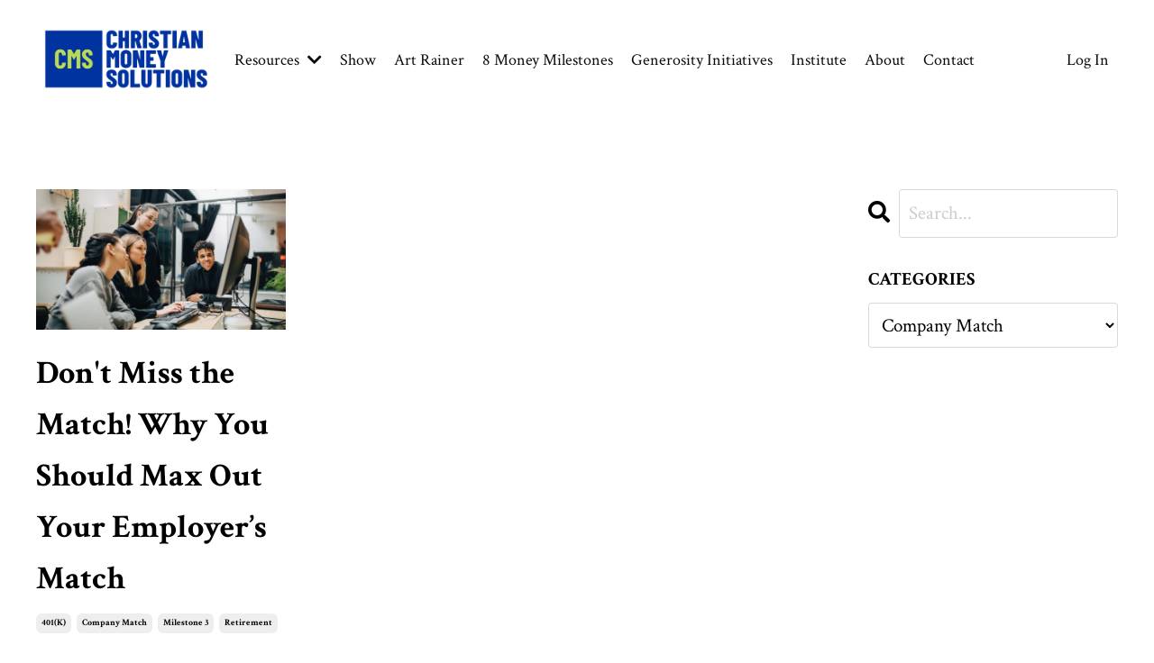

--- FILE ---
content_type: text/html; charset=utf-8
request_url: https://www.christianmoneysolutions.com/blog?tag=company+match
body_size: 7852
content:
<!doctype html>
<html lang="en">
  <head>
    
              <meta name="csrf-param" content="authenticity_token">
              <meta name="csrf-token" content="ux2yoWe+JDe/JGPyc/b5et6AmUE6C11uaFmaLRf4cT7LoUkkY8jXXsuKR5LdBNeU2wZ9Por4kX+/m9CLCRd/AQ==">
            
    <title>
      
        Articles
      
    </title>
    <meta charset="utf-8" />
    <meta http-equiv="x-ua-compatible" content="ie=edge, chrome=1">
    <meta name="viewport" content="width=device-width, initial-scale=1, shrink-to-fit=no">
    
    <meta property="og:type" content="website">
<meta property="og:url" content="https://www.christianmoneysolutions.com/blog?tag=company+match">
<meta name="twitter:card" content="summary_large_image">

<meta property="og:title" content="Articles">
<meta name="twitter:title" content="Articles">



    
      <link href="https://kajabi-storefronts-production.kajabi-cdn.com/kajabi-storefronts-production/file-uploads/sites/2148109215/images/2202cd0-0f66-f5d2-dedb-4e5e62acbc_21f68bad-29c6-43b8-a773-cb16469be266.png?v=2" rel="shortcut icon" />
    
    <link rel="canonical" href="https://www.christianmoneysolutions.com/blog?tag=company+match" />

    <!-- Google Fonts ====================================================== -->
    <link rel="preconnect" href="https://fonts.gstatic.com" crossorigin>
    <link rel="stylesheet" media="print" onload="this.onload=null;this.removeAttribute(&#39;media&#39;);" type="text/css" href="//fonts.googleapis.com/css?family=Crimson+Text:400,700,400italic,700italic&amp;display=swap" />

    <!-- Kajabi CSS ======================================================== -->
    <link rel="stylesheet" media="print" onload="this.onload=null;this.removeAttribute(&#39;media&#39;);" type="text/css" href="https://kajabi-app-assets.kajabi-cdn.com/assets/core-0d125629e028a5a14579c81397830a1acd5cf5a9f3ec2d0de19efb9b0795fb03.css" />

    

    <!-- Font Awesome Icons -->
    <link rel="stylesheet" media="print" onload="this.onload=null;this.removeAttribute(&#39;media&#39;);" type="text/css" crossorigin="anonymous" href="https://use.fontawesome.com/releases/v5.15.2/css/all.css" />

    <link rel="stylesheet" media="screen" href="https://kajabi-storefronts-production.kajabi-cdn.com/kajabi-storefronts-production/themes/2155850658/assets/styles.css?17685733190914948" />

    <!-- Customer CSS ====================================================== -->
    <!-- If you're using custom css that affects the first render of the page, replace async_style_link below with styesheet_tag -->
    <link rel="stylesheet" media="print" onload="this.onload=null;this.removeAttribute(&#39;media&#39;);" type="text/css" href="https://kajabi-storefronts-production.kajabi-cdn.com/kajabi-storefronts-production/themes/2155850658/assets/overrides.css?17685733190914948" />
    <style>
  /* Custom CSS Added Via Theme Settings */
  /* CSS Overrides go here */
</style>

    <!-- Kajabi Editor Only CSS ============================================ -->
    

    <!-- Header hook ======================================================= -->
    <link rel="alternate" type="application/rss+xml" title="Articles" href="https://www.christianmoneysolutions.com/blog.rss" /><script type="text/javascript">
  var Kajabi = Kajabi || {};
</script>
<script type="text/javascript">
  Kajabi.currentSiteUser = {
    "id" : "-1",
    "type" : "Guest",
    "contactId" : "",
  };
</script>
<script type="text/javascript">
  Kajabi.theme = {
    activeThemeName: "Rise",
    previewThemeId: null,
    editor: false
  };
</script>
<meta name="turbo-prefetch" content="false">
<style type="text/css">
  #editor-overlay {
    display: none;
    border-color: #2E91FC;
    position: absolute;
    background-color: rgba(46,145,252,0.05);
    border-style: dashed;
    border-width: 3px;
    border-radius: 3px;
    pointer-events: none;
    cursor: pointer;
    z-index: 10000000000;
  }
  .editor-overlay-button {
    color: white;
    background: #2E91FC;
    border-radius: 2px;
    font-size: 13px;
    margin-inline-start: -24px;
    margin-block-start: -12px;
    padding-block: 3px;
    padding-inline: 10px;
    text-transform:uppercase;
    font-weight:bold;
    letter-spacing:1.5px;

    left: 50%;
    top: 50%;
    position: absolute;
  }
</style>
<script src="https://kajabi-app-assets.kajabi-cdn.com/vite/assets/track_analytics-999259ad.js" crossorigin="anonymous" type="module"></script><link rel="modulepreload" href="https://kajabi-app-assets.kajabi-cdn.com/vite/assets/stimulus-576c66eb.js" as="script" crossorigin="anonymous">
<link rel="modulepreload" href="https://kajabi-app-assets.kajabi-cdn.com/vite/assets/track_product_analytics-9c66ca0a.js" as="script" crossorigin="anonymous">
<link rel="modulepreload" href="https://kajabi-app-assets.kajabi-cdn.com/vite/assets/stimulus-e54d982b.js" as="script" crossorigin="anonymous">
<link rel="modulepreload" href="https://kajabi-app-assets.kajabi-cdn.com/vite/assets/trackProductAnalytics-3d5f89d8.js" as="script" crossorigin="anonymous">      <script type="text/javascript">
        if (typeof (window.rudderanalytics) === "undefined") {
          !function(){"use strict";window.RudderSnippetVersion="3.0.3";var sdkBaseUrl="https://cdn.rudderlabs.com/v3"
          ;var sdkName="rsa.min.js";var asyncScript=true;window.rudderAnalyticsBuildType="legacy",window.rudderanalytics=[]
          ;var e=["setDefaultInstanceKey","load","ready","page","track","identify","alias","group","reset","setAnonymousId","startSession","endSession","consent"]
          ;for(var n=0;n<e.length;n++){var t=e[n];window.rudderanalytics[t]=function(e){return function(){
          window.rudderanalytics.push([e].concat(Array.prototype.slice.call(arguments)))}}(t)}try{
          new Function('return import("")'),window.rudderAnalyticsBuildType="modern"}catch(a){}
          if(window.rudderAnalyticsMount=function(){
          "undefined"==typeof globalThis&&(Object.defineProperty(Object.prototype,"__globalThis_magic__",{get:function get(){
          return this},configurable:true}),__globalThis_magic__.globalThis=__globalThis_magic__,
          delete Object.prototype.__globalThis_magic__);var e=document.createElement("script")
          ;e.src="".concat(sdkBaseUrl,"/").concat(window.rudderAnalyticsBuildType,"/").concat(sdkName),e.async=asyncScript,
          document.head?document.head.appendChild(e):document.body.appendChild(e)
          },"undefined"==typeof Promise||"undefined"==typeof globalThis){var d=document.createElement("script")
          ;d.src="https://polyfill-fastly.io/v3/polyfill.min.js?version=3.111.0&features=Symbol%2CPromise&callback=rudderAnalyticsMount",
          d.async=asyncScript,document.head?document.head.appendChild(d):document.body.appendChild(d)}else{
          window.rudderAnalyticsMount()}window.rudderanalytics.load("2apYBMHHHWpiGqicceKmzPebApa","https://kajabiaarnyhwq.dataplane.rudderstack.com",{})}();
        }
      </script>
      <script type="text/javascript">
        if (typeof (window.rudderanalytics) !== "undefined") {
          rudderanalytics.page({"account_id":"2147571960","site_id":"2148109215"});
        }
      </script>
      <script type="text/javascript">
        if (typeof (window.rudderanalytics) !== "undefined") {
          (function () {
            function AnalyticsClickHandler (event) {
              const targetEl = event.target.closest('a') || event.target.closest('button');
              if (targetEl) {
                rudderanalytics.track('Site Link Clicked', Object.assign(
                  {"account_id":"2147571960","site_id":"2148109215"},
                  {
                    link_text: targetEl.textContent.trim(),
                    link_href: targetEl.href,
                    tag_name: targetEl.tagName,
                  }
                ));
              }
            };
            document.addEventListener('click', AnalyticsClickHandler);
          })();
        }
      </script>
<script>
!function(f,b,e,v,n,t,s){if(f.fbq)return;n=f.fbq=function(){n.callMethod?
n.callMethod.apply(n,arguments):n.queue.push(arguments)};if(!f._fbq)f._fbq=n;
n.push=n;n.loaded=!0;n.version='2.0';n.agent='plkajabi';n.queue=[];t=b.createElement(e);t.async=!0;
t.src=v;s=b.getElementsByTagName(e)[0];s.parentNode.insertBefore(t,s)}(window,
                                                                      document,'script','https://connect.facebook.net/en_US/fbevents.js');


fbq('init', '737459591436512');
fbq('track', "PageView");</script>
<noscript><img height="1" width="1" style="display:none"
src="https://www.facebook.com/tr?id=737459591436512&ev=PageView&noscript=1"
/></noscript>
<meta name='site_locale' content='en'><style type="text/css">
  /* Font Awesome 4 */
  .fa.fa-twitter{
    font-family:sans-serif;
  }
  .fa.fa-twitter::before{
    content:"𝕏";
    font-size:1.2em;
  }

  /* Font Awesome 5 */
  .fab.fa-twitter{
    font-family:sans-serif;
  }
  .fab.fa-twitter::before{
    content:"𝕏";
    font-size:1.2em;
  }
</style>
<link rel="stylesheet" href="https://cdn.jsdelivr.net/npm/@kajabi-ui/styles@1.0.4/dist/kajabi_products/kajabi_products.css" />
<script type="module" src="https://cdn.jsdelivr.net/npm/@pine-ds/core@3.14.0/dist/pine-core/pine-core.esm.js"></script>
<script nomodule src="https://cdn.jsdelivr.net/npm/@pine-ds/core@3.14.0/dist/pine-core/index.esm.js"></script>


  </head>
  <style>
  body {
    
      
        background-color: #ffffff;
      
    
  }
</style>
  <body id="encore-theme" class="background-light">
    

    <div id="section-header" data-section-id="header">

<style>
  /* Default Header Styles */
  .header {
    
      background-color: #ffffff;
    
    font-size: 18px;
  }
  .header a,
  .header a.link-list__link,
  .header a.link-list__link:hover,
  .header a.social-icons__icon,
  .header .user__login a,
  .header .dropdown__item a,
  .header .dropdown__trigger:hover {
    color: #0a0a0a;
  }
  .header .dropdown__trigger {
    color: #0a0a0a !important;
  }
  /* Mobile Header Styles */
  @media (max-width: 767px) {
    .header {
      
      font-size: 16px;
    }
    
    .header .hamburger__slices .hamburger__slice {
      
        background-color: #000000;
      
    }
    
      .header a.link-list__link, .dropdown__item a, .header__content--mobile {
        text-align: left;
      }
    
    .header--overlay .header__content--mobile  {
      padding-bottom: 20px;
    }
  }
  /* Sticky Styles */
  
    .header.header--fixed {
      background-color: #ffffff;
      
      
        background-color: #ffffff;
      
    }
    
      .header.header--fixed a,
      .header.header--fixed a.link-list__link,
      .header.header--fixed a.link-list__link:hover,
      .header.header--fixed a.social-icons__icon,
      .header.header--fixed .dropdown__trigger:hover,
      .header.header--fixed .dropdown__item a,
      .header.header--fixed .user__login a {
        color: #0a0a0a;
      }
    
    
      .header.header--fixed .dropdown__trigger {
        color: #0a0a0a !important;
      }
    
    .header.header--fixed .hamburger__slice {
      
        background-color: #000000;
      
    }
  
</style>

<div class="hidden">
  
    
  
    
  
    
  
    
  
  
  
  
</div>

<header class="header header--static sticky   background-light header--close-on-scroll" kjb-settings-id="sections_header_settings_background_color">
  <div class="hello-bars">
    
      
    
      
    
      
    
      
    
  </div>
  
    <div class="header__wrap">
      <div class="header__content header__content--desktop background-light">
        <div class="container header__container media justify-content-left">
          
            
                <style>
@media (min-width: 768px) {
  #block-1555988494486 {
    text-align: left;
  }
} 
</style>

<div id="block-1555988494486" class="header__block header__block--logo header__block--show header__switch-content " kjb-settings-id="sections_header_blocks_1555988494486_settings_stretch">
  

<style>
  #block-1555988494486 {
    line-height: 1;
  }
  #block-1555988494486 .logo__image {
    display: block;
    width: 200px;
  }
  #block-1555988494486 .logo__text {
    color: ;
  }
</style>

<a class="logo" href="/">
  
    
      <img loading="auto" class="logo__image" alt="" kjb-settings-id="sections_header_blocks_1555988494486_settings_logo" src="https://kajabi-storefronts-production.kajabi-cdn.com/kajabi-storefronts-production/file-uploads/themes/2155850658/settings_images/53201-d3c-a07e-747d-b8bffce17f2a_CMS_CMS_Color.png" />
    
  
</a>
</div>
              
          
            
                <style>
@media (min-width: 768px) {
  #block-1703259956601 {
    text-align: left;
  }
} 
</style>

<div id="block-1703259956601" class="header__block header__switch-content header__block--dropdown " kjb-settings-id="sections_header_blocks_1703259956601_settings_stretch">
  <style>
  /* Dropdown menu colors for desktop */
  @media (min-width: 768px) {
    #block-1703259956601 .dropdown__menu {
      background-color: #FFFFFF;
    }
    #block-1703259956601 .dropdown__item a {
      color: #030000;
    }
  }
  /* Mobile menu text alignment */
  @media (max-width: 767px) {
    #block-1703259956601 .dropdown__item a {
      text-align: left;
    }
  }
</style>

<div class="dropdown" kjb-settings-id="sections_header_blocks_1703259956601_settings_trigger">
  <a class="dropdown__trigger">
    Resources
    
      <i class="dropdown__icon fa fa-chevron-down"></i>
    
  </a>
  <div class="dropdown__menu dropdown__menu--text-left ">
    
      <span class="dropdown__item"><a href="https://www.christianmoneysolutions.com/8-money-milestones" >8 Money Milestones</a></span>
    
      <span class="dropdown__item"><a href="https://www.christianmoneysolutions.com/bundle" >8 Money Milestones + The Money Challenge Bundle</a></span>
    
      <span class="dropdown__item"><a href="https://www.christianmoneysolutions.com/themoneychallenge" >The Money Challenge Book</a></span>
    
      <span class="dropdown__item"><a href="https://www.christianmoneysolutions.com/essentialemergencybinder" >Essential Emergency Binder</a></span>
    
      <span class="dropdown__item"><a href="https://www.christianmoneysolutions.com/freeresources" >Free Resources</a></span>
    
      <span class="dropdown__item"><a href="https://www.christianmoneysolutions.com/blog" >Articles</a></span>
    
      <span class="dropdown__item"><a href="https://www.christianmoneysolutions.com/calculators" >Calculators</a></span>
    
  </div>
</div>
</div>
              
          
            
                <style>
@media (min-width: 768px) {
  #block-1703259936530 {
    text-align: left;
  }
} 
</style>

<div id="block-1703259936530" class="header__block header__switch-content header__block--menu stretch" kjb-settings-id="sections_header_blocks_1703259936530_settings_stretch">
  <div class="link-list justify-content-left" kjb-settings-id="sections_header_blocks_1703259936530_settings_menu">
  
    <a class="link-list__link" href="https://www.christianmoneysolutions.com/morethanmoney" >Show</a>
  
    <a class="link-list__link" href="https://www.artrainer.com" >Art Rainer</a>
  
    <a class="link-list__link" href="https://www.christianmoneysolutions.com/8-money-milestones" >8 Money Milestones</a>
  
    <a class="link-list__link" href="https://www.christianmoneysolutions.com/generosityinitiatives" >Generosity Initiatives</a>
  
    <a class="link-list__link" href="https://www.christianfinancialhealth.com" >Institute</a>
  
    <a class="link-list__link" href="https://www.christianmoneysolutions.com/about" >About</a>
  
    <a class="link-list__link" href="https://www.christianmoneysolutions.com/contact" >Contact</a>
  
</div>
</div>
              
          
            
                <style>
@media (min-width: 768px) {
  #block-1555988487706 {
    text-align: right;
  }
} 
</style>

<div id="block-1555988487706" class="header__block header__switch-content header__block--user " kjb-settings-id="sections_header_blocks_1555988487706_settings_stretch">
  <style>
  /* Dropdown menu colors for desktop */
  @media (min-width: 768px) {
    #block-1555988487706 .dropdown__menu {
      background: #FFFFFF;
      color: #000000;
    }
    #block-1555988487706 .dropdown__item a,
    #block-1555988487706 {
      color: #000000;
    }
  }
  /* Mobile menu text alignment */
  @media (max-width: 767px) {
    #block-1555988487706 .dropdown__item a,
    #block-1555988487706 .user__login a {
      text-align: left;
    }
  }
</style>

<div class="user" kjb-settings-id="sections_header_blocks_1555988487706_settings_language_login">
  
    <span class="user__login" kjb-settings-id="language_login"><a href="/login">Log In</a></span>
  
</div>
</div>
              
          
          
            <div class="hamburger hidden--desktop" kjb-settings-id="sections_header_settings_hamburger_color">
              <div class="hamburger__slices">
                <div class="hamburger__slice hamburger--slice-1"></div>
                <div class="hamburger__slice hamburger--slice-2"></div>
                <div class="hamburger__slice hamburger--slice-3"></div>
                <div class="hamburger__slice hamburger--slice-4"></div>
              </div>
            </div>
          
        </div>
      </div>
      <div class="header__content header__content--mobile">
        <div class="header__switch-content header__spacer"></div>
      </div>
    </div>
  
</header>

</div>
    <main>
      <div data-dynamic-sections=blog><div id="section-1599589855686" data-section-id="1599589855686"><style>
  
  .blog-listings {
    background-color: ;
  }
  .blog-listings .sizer {
    padding-top: 40px;
    padding-bottom: 40px;
  }
  .blog-listings .container {
    max-width: calc(1260px + 10px + 10px);
    padding-right: 10px;
    padding-left: 10px;
  }
  .blog-listing__panel {
    background-color: #131b1e;
    border-color: #8ce2c8;
    border-radius: 0px;
    border-style: solid;
    border-width: 1px ;
  }
  .blog-listing__title {
    color:  !important;
  }
  .blog-listing__title:hover {
    color:  !important;
  }
  .blog-listing__date {
    color: ;
  }
  .tag {
    color: ;
    background-color: ;
  }
  .tag:hover {
    color: ;
    background-color: ;
  }
  .blog-listing__content {
    color: ;
  }
  .blog-listing__more {
    color: #8ce2c8;
  }
  @media (min-width: 768px) {
    
    .blog-listings .sizer {
      padding-top: 60px;
      padding-bottom: 60px;
    }
    .blog-listings .container {
      max-width: calc(1260px + 40px + 40px);
      padding-right: 40px;
      padding-left: 40px;
    }
  }
  .pag__link {
    color: ;
  }
  .pag__link--current {
    color: ;
  }
  .pag__link--disabled {
    color: ;
  }
</style>

<section class="blog-listings " kjb-settings-id="sections_1599589855686_settings_background_color">
  <div class="sizer">
    
    <div class="container">
      <div class="row">
        
          <div class="col-lg-9">
        
          <div class="blog-listings__content blog-listings__content--grid-3">
            
              
                





<div class="blog-listing blog-listing--grid-3 blog-listing--has-media">
  
    <div class="blog-listing__media">
      
        
  
    
      <a href="/blog/Don't%20Miss%20the%20Match!%20Why%20You%20Should%20Max%20Out%20Your%20Employer%E2%80%99s%20Match">
        <img loading="auto" alt="" src="https://kajabi-storefronts-production.kajabi-cdn.com/kajabi-storefronts-production/file-uploads/blogs/2147689326/images/ec145f3-1375-a75e-3878-1cf520013c8_1.webp" />
      </a>
    
  

      
    </div>
    <div class="blog-listing__data">
      <a class="h3 blog-listing__title" href="/blog/Don't%20Miss%20the%20Match!%20Why%20You%20Should%20Max%20Out%20Your%20Employer%E2%80%99s%20Match">Don't Miss the Match! Why You Should Max Out Your Employer’s Match</a>
      
        <span class="blog-listing__tags" kjb-settings-id="sections_1599589855686_settings_show_tags">
          
            
              <a class="tag" href="https://www.christianmoneysolutions.com/blog?tag=401%28k%29">401(k)</a>
            
              <a class="tag" href="https://www.christianmoneysolutions.com/blog?tag=company+match">company match</a>
            
              <a class="tag" href="https://www.christianmoneysolutions.com/blog?tag=milestone+3">milestone 3</a>
            
              <a class="tag" href="https://www.christianmoneysolutions.com/blog?tag=retirement">retirement</a>
            
          
        </span>
      
      
      
      
    </div>
  
</div>
              
              
            
          </div>
        </div>
        <style>
   .sidebar__panel {
     background-color: #ffffff;
     border-color: ;
     border-radius: 4px;
     border-style: none;
     border-width: 25px ;
   }
</style>

<div class="col-lg-3    ">
  <div class="sidebar" kjb-settings-id="sections_1599589855686_settings_show_sidebar">
    
      
        <div class="sidebar__block">
          
              <style>
  .sidebar-search__icon i {
    color: #000000;
  }
  .sidebar-search--1600115507943 ::-webkit-input-placeholder {
    color: ;
  }
  .sidebar-search--1600115507943 ::-moz-placeholder {
    color: ;
  }
  .sidebar-search--1600115507943 :-ms-input-placeholder {
    color: ;
  }
  .sidebar-search--1600115507943 :-moz-placeholder {
    color: ;
  }
  .sidebar-search--1600115507943 .sidebar-search__input {
    color: ;
  }
</style>

<div class="sidebar-search sidebar-search--1600115507943" kjb-settings-id="sections_1599589855686_blocks_1600115507943_settings_search_text">
  <form class="sidebar-search__form" action="/blog/search" method="get" role="search">
    <span class="sidebar-search__icon"><i class="fa fa-search"></i></span>
    <input class="form-control sidebar-search__input" type="search" name="q" placeholder="Search...">
  </form>
</div>
            
        </div>
      
        <div class="sidebar__block">
          
              <style>
  .sidebar-categories--1600115512118 {
    text-align: left;
  }
  .sidebar-categories--1600115512118 .sidebar-categories__title {
    color: ;
  }
  .sidebar-categories--1600115512118 .sidebar-categories__select {
    color: #000000 !important;
  }
  .sidebar-categories--1600115512118 .sidebar-categories__link {
    color: #000000;
  }
  .sidebar-categories--1600115512118 .sidebar-categories__tag {
    color: #000000;
  }
</style>

<div class="sidebar-categories sidebar-categories--1600115512118">
  <p class="h5 sidebar-categories__title" kjb-settings-id="sections_1599589855686_blocks_1600115512118_settings_heading">CATEGORIES</p>
  
    <div class="select-box-field form-group">
      <select id="category-select" class="form-control sidebar-categories__select">
        <option value="https://www.christianmoneysolutions.com/blog">All Categories</option>
        
          
            <option value="https://www.christianmoneysolutions.com/blog?tag=401%28k%29">401(k)</option>
          
        
          
            <option value="https://www.christianmoneysolutions.com/blog?tag=403%28b%29">403(b)</option>
          
        
          
            <option value="https://www.christianmoneysolutions.com/blog?tag=argument">argument</option>
          
        
          
            <option value="https://www.christianmoneysolutions.com/blog?tag=bank">bank</option>
          
        
          
            <option value="https://www.christianmoneysolutions.com/blog?tag=bible">bible</option>
          
        
          
            <option value="https://www.christianmoneysolutions.com/blog?tag=bible+verse">bible verse</option>
          
        
          
            <option value="https://www.christianmoneysolutions.com/blog?tag=bible+verses">bible verses</option>
          
        
          
            <option value="https://www.christianmoneysolutions.com/blog?tag=budget">budget</option>
          
        
          
            <option value="https://www.christianmoneysolutions.com/blog?tag=business">business</option>
          
        
          
            <option value="https://www.christianmoneysolutions.com/blog?tag=car">car</option>
          
        
          
            <option value="https://www.christianmoneysolutions.com/blog?tag=certcfc">certcfc</option>
          
        
          
            <option value="https://www.christianmoneysolutions.com/blog?tag=christians">christians</option>
          
        
          
            <option value="https://www.christianmoneysolutions.com/blog?tag=christmas">christmas</option>
          
        
          
            <option value="https://www.christianmoneysolutions.com/blog?tag=church">church</option>
          
        
          
            <option value="https://www.christianmoneysolutions.com/blog?tag=church+health">church health</option>
          
        
          
            <option value="https://www.christianmoneysolutions.com/blog?tag=college">college</option>
          
        
          
            <option value="https://www.christianmoneysolutions.com/blog?tag=company+match" selected>company match</option>
          
        
          
            <option value="https://www.christianmoneysolutions.com/blog?tag=contentment">contentment</option>
          
        
          
            <option value="https://www.christianmoneysolutions.com/blog?tag=counselor">counselor</option>
          
        
          
            <option value="https://www.christianmoneysolutions.com/blog?tag=couple">couple</option>
          
        
          
            <option value="https://www.christianmoneysolutions.com/blog?tag=credit+cards">credit cards</option>
          
        
          
            <option value="https://www.christianmoneysolutions.com/blog?tag=credit+report">credit report</option>
          
        
          
            <option value="https://www.christianmoneysolutions.com/blog?tag=credit+score">credit score</option>
          
        
          
            <option value="https://www.christianmoneysolutions.com/blog?tag=debt">debt</option>
          
        
          
            <option value="https://www.christianmoneysolutions.com/blog?tag=debt+snowball">debt snowball</option>
          
        
          
            <option value="https://www.christianmoneysolutions.com/blog?tag=december">december</option>
          
        
          
            <option value="https://www.christianmoneysolutions.com/blog?tag=emergency+binder">emergency binder</option>
          
        
          
            <option value="https://www.christianmoneysolutions.com/blog?tag=engaged">engaged</option>
          
        
          
            <option value="https://www.christianmoneysolutions.com/blog?tag=family">family</option>
          
        
          
            <option value="https://www.christianmoneysolutions.com/blog?tag=financial+counselor">financial counselor</option>
          
        
          
            <option value="https://www.christianmoneysolutions.com/blog?tag=financial+health">financial health</option>
          
        
          
            <option value="https://www.christianmoneysolutions.com/blog?tag=financial+stress">financial stress</option>
          
        
          
            <option value="https://www.christianmoneysolutions.com/blog?tag=fraud">fraud</option>
          
        
          
            <option value="https://www.christianmoneysolutions.com/blog?tag=fsa">fsa</option>
          
        
          
            <option value="https://www.christianmoneysolutions.com/blog?tag=generosity">generosity</option>
          
        
          
            <option value="https://www.christianmoneysolutions.com/blog?tag=gifts">gifts</option>
          
        
          
            <option value="https://www.christianmoneysolutions.com/blog?tag=give">give</option>
          
        
          
            <option value="https://www.christianmoneysolutions.com/blog?tag=goals">goals</option>
          
        
          
            <option value="https://www.christianmoneysolutions.com/blog?tag=grocery">grocery</option>
          
        
          
            <option value="https://www.christianmoneysolutions.com/blog?tag=guest+pastor">guest pastor</option>
          
        
          
            <option value="https://www.christianmoneysolutions.com/blog?tag=homeownership">homeownership</option>
          
        
          
            <option value="https://www.christianmoneysolutions.com/blog?tag=homeschool">homeschool</option>
          
        
          
            <option value="https://www.christianmoneysolutions.com/blog?tag=honorarium">honorarium</option>
          
        
          
            <option value="https://www.christianmoneysolutions.com/blog?tag=house">house</option>
          
        
          
            <option value="https://www.christianmoneysolutions.com/blog?tag=identity+theft">identity theft</option>
          
        
          
            <option value="https://www.christianmoneysolutions.com/blog?tag=insurance">insurance</option>
          
        
          
            <option value="https://www.christianmoneysolutions.com/blog?tag=investing">investing</option>
          
        
          
            <option value="https://www.christianmoneysolutions.com/blog?tag=jesus">jesus</option>
          
        
          
            <option value="https://www.christianmoneysolutions.com/blog?tag=joint+accounts">joint accounts</option>
          
        
          
            <option value="https://www.christianmoneysolutions.com/blog?tag=marketing">marketing</option>
          
        
          
            <option value="https://www.christianmoneysolutions.com/blog?tag=marriage">marriage</option>
          
        
          
            <option value="https://www.christianmoneysolutions.com/blog?tag=marriage+and+family">marriage and family</option>
          
        
          
            <option value="https://www.christianmoneysolutions.com/blog?tag=milestone+3">milestone 3</option>
          
        
          
            <option value="https://www.christianmoneysolutions.com/blog?tag=money+moves">money moves</option>
          
        
          
            <option value="https://www.christianmoneysolutions.com/blog?tag=mortgage">mortgage</option>
          
        
          
            <option value="https://www.christianmoneysolutions.com/blog?tag=net+worth">net worth</option>
          
        
          
            <option value="https://www.christianmoneysolutions.com/blog?tag=new+year">new year</option>
          
        
          
            <option value="https://www.christianmoneysolutions.com/blog?tag=parenting">parenting</option>
          
        
          
            <option value="https://www.christianmoneysolutions.com/blog?tag=pastor">pastor</option>
          
        
          
            <option value="https://www.christianmoneysolutions.com/blog?tag=prayer">prayer</option>
          
        
          
            <option value="https://www.christianmoneysolutions.com/blog?tag=purchase">purchase</option>
          
        
          
            <option value="https://www.christianmoneysolutions.com/blog?tag=retirement">retirement</option>
          
        
          
            <option value="https://www.christianmoneysolutions.com/blog?tag=saving">saving</option>
          
        
          
            <option value="https://www.christianmoneysolutions.com/blog?tag=savings">savings</option>
          
        
          
            <option value="https://www.christianmoneysolutions.com/blog?tag=shopping">shopping</option>
          
        
          
            <option value="https://www.christianmoneysolutions.com/blog?tag=side+gigs">side gigs</option>
          
        
          
            <option value="https://www.christianmoneysolutions.com/blog?tag=side+hustles">side hustles</option>
          
        
          
            <option value="https://www.christianmoneysolutions.com/blog?tag=sinking+funds">sinking funds</option>
          
        
          
            <option value="https://www.christianmoneysolutions.com/blog?tag=social+media">social media</option>
          
        
          
            <option value="https://www.christianmoneysolutions.com/blog?tag=social+security">social security</option>
          
        
          
            <option value="https://www.christianmoneysolutions.com/blog?tag=spouse">spouse</option>
          
        
          
            <option value="https://www.christianmoneysolutions.com/blog?tag=stewardship">stewardship</option>
          
        
          
            <option value="https://www.christianmoneysolutions.com/blog?tag=tax">tax</option>
          
        
          
            <option value="https://www.christianmoneysolutions.com/blog?tag=taxes">taxes</option>
          
        
          
            <option value="https://www.christianmoneysolutions.com/blog?tag=temptations">temptations</option>
          
        
          
            <option value="https://www.christianmoneysolutions.com/blog?tag=wealth">wealth</option>
          
        
          
            <option value="https://www.christianmoneysolutions.com/blog?tag=what+is%3F">what is?</option>
          
        
          
            <option value="https://www.christianmoneysolutions.com/blog?tag=will">will</option>
          
        
          
            <option value="https://www.christianmoneysolutions.com/blog?tag=work">work</option>
          
        
      </select>
    </div>
    <script>
      document.getElementById("category-select").onchange = function(evt) {
        document.location = evt.target.value;
      };
    </script>
  
</div>
            
        </div>
      
    
  </div>
</div>
      </div>
    </div>
  </div>
</section>

</div></div>
    </main>
    <div id="section-footer" data-section-id="footer">
  <style>
    #section-footer {
      -webkit-box-flex: 1;
      -ms-flex-positive: 1;
      flex-grow: 1;
      display: -webkit-box;
      display: -ms-flexbox;
      display: flex;
    }
    .footer {
      -webkit-box-flex: 1;
      -ms-flex-positive: 1;
      flex-grow: 1;
    }
  </style>

<style>
  .footer {
    background-color: #ffffff;
  }
  .footer, .footer__block {
    font-size: 16px;
    color: #131b1e;
  }
  .footer .logo__text {
    color: ;
  }
  .footer .link-list__links {
    width: 100%;
  }
  .footer a.link-list__link {
    color: #131b1e;
  }
  .footer .link-list__link:hover {
    color: #131b1e;
  }
  .copyright {
    color: #131b1e;
  }
  @media (min-width: 768px) {
    .footer, .footer__block {
      font-size: 18px;
    }
  }
  .powered-by a {
    color: #131b1e !important;
  }
  
</style>

<footer class="footer   background-light  " kjb-settings-id="sections_footer_settings_background_color">
  <div class="footer__content">
    <div class="container footer__container media">
      
        
            <div id="block-1755283500476" class="footer__block ">
  

<style>
  #block-1755283500476 {
    line-height: 1;
  }
  #block-1755283500476 .logo__image {
    display: block;
    width: 100px;
  }
  #block-1755283500476 .logo__text {
    color: ;
  }
</style>

<a class="logo" href="/">
  
    
      <img loading="auto" class="logo__image" alt="Footer Logo" kjb-settings-id="sections_footer_blocks_1755283500476_settings_logo" src="https://kajabi-storefronts-production.kajabi-cdn.com/kajabi-storefronts-production/file-uploads/themes/2155850658/settings_images/7f08dcb-b1e0-a7d6-caf5-c2e463851f_CMS_CMS_Square_Color.png" />
    
  
</a>
</div>
          
      
        
            <div id="block-1555988525205" class="footer__block ">
  <span class="copyright" kjb-settings-id="sections_footer_blocks_1555988525205_settings_copyright" role="presentation">
  &copy; 2026 Christian Money Solutions
</span>
</div>
          
      
    </div>
    
  </div>

</footer>

</div>
    <div id="section-exit_pop" data-section-id="exit_pop"><style>
  #exit-pop .modal__content {
    background: rgba(19, 27, 30, 0.835);
  }
  
</style>






</div>
    <div id="section-two_step" data-section-id="two_step"><style>
  #two-step .modal__content {
    background: rgba(19, 27, 30, 0.835);
  }
  
    #two-step .modal__body, #two-step .modal__content {
      padding: 0;
    }
    #two-step .row {
      margin: 0;
    }
  
</style>

<div class="modal two-step" id="two-step" kjb-settings-id="sections_two_step_settings_two_step_edit">
  <div class="modal__content background-dark">
    <div class="close-x">
      <div class="close-x__part"></div>
      <div class="close-x__part"></div>
    </div>
    <div class="modal__body row text- align-items-start justify-content-center">
      
         
              




<style>
  /* flush setting */
  
    #block-1585757540189, [data-slick-id="1585757540189"] { padding: 0; }
  
  
  /* margin settings */
  #block-1585757540189, [data-slick-id="1585757540189"] {
    margin-top: 0px;
    margin-right: 0px;
    margin-bottom: 0px;
    margin-left: 0px;
  }
  #block-1585757540189 .block, [data-slick-id="1585757540189"] .block {
    /* border settings */
    border: 0px none black;
    border-radius: 0px;
    

    /* background color */
    
    /* default padding for mobile */
    
    
    
    /* mobile padding overrides */
    
      padding: 0;
    
    
    
    
    
  }

  @media (min-width: 768px) {
    /* desktop margin settings */
    #block-1585757540189, [data-slick-id="1585757540189"] {
      margin-top: 0px;
      margin-right: 0px;
      margin-bottom: 0px;
      margin-left: 0px;
    }
    #block-1585757540189 .block, [data-slick-id="1585757540189"] .block {
      /* default padding for desktop  */
      
      
      /* desktop padding overrides */
      
        padding: 0;
      
      
        padding-top: 40px;
      
      
        padding-right: 40px;
      
      
        padding-bottom: 0px;
      
      
        padding-left: 40px;
      
    }
  }
  /* mobile text align */
  @media (max-width: 767px) {
    #block-1585757540189, [data-slick-id="1585757540189"] {
      text-align: ;
    }
  }
</style>


<div
  id="block-1585757540189"
  class="
  block-type--image
  text-
  col-12
  
  
  
  
  "
  
  data-reveal-event=""
  data-reveal-offset=""
  data-reveal-units=""
  
    kjb-settings-id="sections_two_step_blocks_1585757540189_settings_width"
    >
  <div class="block
    box-shadow-none
    "
    
      data-aos="-"
      data-aos-delay=""
      data-aos-duration=""
    
    >
    
    

<style>
  #block-1585757540189 .block,
  [data-slick-id="1585757540189"] .block {
    display: flex;
    justify-content: flex-start;
  }
  #block-1585757540189 .image,
  [data-slick-id="1585757540189"] .image {
    width: 100%;
    overflow: hidden;
    
    border-radius: 4px;
    
  }
  #block-1585757540189 .image__image,
  [data-slick-id="1585757540189"] .image__image {
    width: 100%;
    
  }
  #block-1585757540189 .image__overlay,
  [data-slick-id="1585757540189"] .image__overlay {
    
      opacity: 0;
    
    background-color: rgba(19, 27, 30, 0.495);
    border-radius: 4px;
    
  }
  
  #block-1585757540189 .image__overlay-text,
  [data-slick-id="1585757540189"] .image__overlay-text {
    color: #ffffff !important;
  }
  @media (min-width: 768px) {
    #block-1585757540189 .block,
    [data-slick-id="1585757540189"] .block {
        display: flex;
        justify-content: center;
    }
    #block-1585757540189 .image__overlay,
    [data-slick-id="1585757540189"] .image__overlay {
      
        opacity: 0;
      
    }
    #block-1585757540189 .image__overlay:hover {
      opacity: 1;
    }
  }
  
</style>

<div class="image">
  
    
        <img loading="auto" class="image__image" alt="" kjb-settings-id="sections_two_step_blocks_1585757540189_settings_image" src="https://kajabi-storefronts-production.kajabi-cdn.com/kajabi-storefronts-production/themes/3432517/settings_images/gc5HYS78Sz2aW54i5l6i_2_STEP_OPT_IN.png" />
    
    
  
</div>
  </div>
</div>

            
      
         
              




<style>
  /* flush setting */
  
    #block-1585757543890, [data-slick-id="1585757543890"] { padding: 0; }
  
  
  /* margin settings */
  #block-1585757543890, [data-slick-id="1585757543890"] {
    margin-top: 0px;
    margin-right: 0px;
    margin-bottom: 0px;
    margin-left: 0px;
  }
  #block-1585757543890 .block, [data-slick-id="1585757543890"] .block {
    /* border settings */
    border: 4px none black;
    border-radius: 4px;
    

    /* background color */
    
    /* default padding for mobile */
    
    
    
    /* mobile padding overrides */
    
    
    
    
    
  }

  @media (min-width: 768px) {
    /* desktop margin settings */
    #block-1585757543890, [data-slick-id="1585757543890"] {
      margin-top: 0px;
      margin-right: 40px;
      margin-bottom: 40px;
      margin-left: 40px;
    }
    #block-1585757543890 .block, [data-slick-id="1585757543890"] .block {
      /* default padding for desktop  */
      
      
      /* desktop padding overrides */
      
      
      
        padding-right: 50px;
      
      
      
        padding-left: 50px;
      
    }
  }
  /* mobile text align */
  @media (max-width: 767px) {
    #block-1585757543890, [data-slick-id="1585757543890"] {
      text-align: center;
    }
  }
</style>


<div
  id="block-1585757543890"
  class="
  block-type--form
  text-center
  col-12
  
  
  
  
  "
  
  data-reveal-event=""
  data-reveal-offset=""
  data-reveal-units=""
  
    kjb-settings-id="sections_two_step_blocks_1585757543890_settings_width"
    >
  <div class="block
    box-shadow-none
    "
    
      data-aos="-"
      data-aos-delay=""
      data-aos-duration=""
    
    >
    
    








<style>
  #block-1585757543890 .form-btn {
    border-color: #000000;
    border-radius: 0px;
    background: #000000;
    color: #131b1e;
  }
  #block-1585757543890 .btn--outline {
    color: #000000;
    background: transparent;
  }
  #block-1585757543890 .disclaimer-text {
    font-size: 16px;
    margin-top: 1.25rem;
    margin-bottom: 0;
    color: #888;
  }
</style>



<div class="form">
  <div kjb-settings-id="sections_two_step_blocks_1585757543890_settings_text"><h2><br />DOWNLOAD&nbsp;THE FREE GUIDE</h2>
<p><span style="font-weight: 400;">Take control of your finances with this free 4-step guide.</span><br /><br /></p></div>
  
    
  
</div>
  </div>
</div>

          
      
    </div>
  </div>
</div>



</div>
    <!-- Javascripts ======================================================= -->
<script src="https://kajabi-app-assets.kajabi-cdn.com/assets/encore_core-9ce78559ea26ee857d48a83ffa8868fa1d6e0743c6da46efe11250e7119cfb8d.js"></script>
<script src="https://kajabi-storefronts-production.kajabi-cdn.com/kajabi-storefronts-production/themes/2155850658/assets/scripts.js?17685733190914948"></script>



<!-- Customer JS ======================================================= -->
<script>
  /* Custom JS Added Via Theme Settings */
  /* Javascript code goes here */
</script>
  </body>
</html>